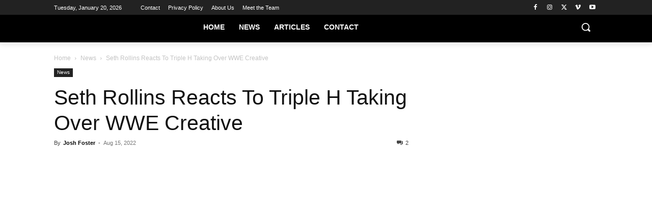

--- FILE ---
content_type: text/html
request_url: https://api.intentiq.com/profiles_engine/ProfilesEngineServlet?at=39&mi=10&dpi=936734067&pt=17&dpn=1&iiqidtype=2&iiqpcid=5df62350-a4ef-4d25-a4ce-d4fdfc383e27&iiqpciddate=1768980739919&pcid=1d3ba132-fe26-4174-85c5-705dd6e39ac9&idtype=3&gdpr=0&japs=false&jaesc=0&jafc=0&jaensc=0&jsver=0.33&testGroup=A&source=pbjs&ABTestingConfigurationSource=group&abtg=A&vrref=https%3A%2F%2Fstillrealtous.com
body_size: 55
content:
{"abPercentage":97,"adt":1,"ct":2,"isOptedOut":false,"data":{"eids":[]},"dbsaved":"false","ls":true,"cttl":86400000,"abTestUuid":"g_57d692a9-cf69-42c4-8bab-1e87da09389e","tc":9,"sid":2019275966}

--- FILE ---
content_type: text/plain
request_url: https://rtb.openx.net/openrtbb/prebidjs
body_size: -223
content:
{"id":"70feda02-a261-4fae-9508-4fee4f120fa2","nbr":0}

--- FILE ---
content_type: text/plain
request_url: https://rtb.openx.net/openrtbb/prebidjs
body_size: -84
content:
{"id":"e97ffcca-8fe4-40fa-95f0-6d9f863cb761","nbr":0}

--- FILE ---
content_type: text/plain
request_url: https://rtb.openx.net/openrtbb/prebidjs
body_size: -223
content:
{"id":"6fe64e9a-e19b-4dd1-b80e-02b1be49b428","nbr":0}

--- FILE ---
content_type: text/plain
request_url: https://rtb.openx.net/openrtbb/prebidjs
body_size: -223
content:
{"id":"d7463865-c28b-460c-865e-6d1b4eafb524","nbr":0}

--- FILE ---
content_type: text/plain
request_url: https://rtb.openx.net/openrtbb/prebidjs
body_size: -223
content:
{"id":"a4099b82-58ea-47bb-a19a-ab305ce01b2e","nbr":0}